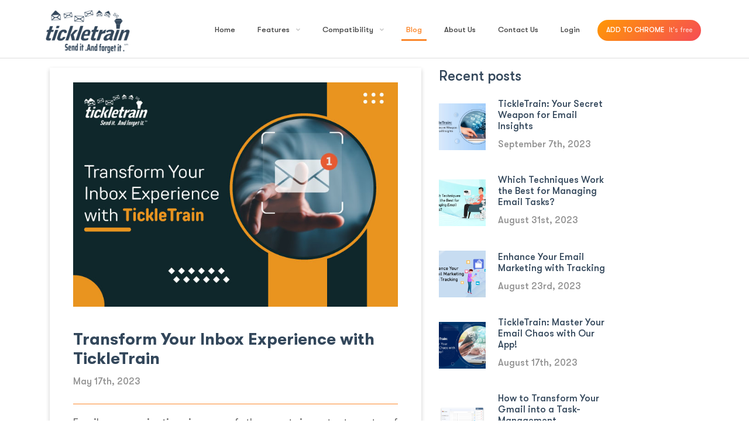

--- FILE ---
content_type: text/html; charset=UTF-8
request_url: https://tickletrain.com/blog/transform-your-inbox-experience-with-tickletrain
body_size: 10062
content:
<!DOCTYPE html>
<html lang="en">
<head>
<meta charset="utf-8">
<meta http-equiv="X-UA-Compatible" content="IE=edge">
<meta name="viewport" content="width=device-width, initial-scale=1, shrink-to-fit=no">
<!-- icon -->
<link rel="icon" type="image/vnd.microsoft.icon" href="https://tickletrain.com/favicon.ico" alt="TickleTrain - Favicon">
<meta name="robots" content="index, follow, max-snippet:-1, max-image-preview:large, max-video-preview:-1">
<meta name="keywords" content="TrickleTrain, drip marketing, email marketing, follow-up email, leads, online advertisement,to-do lists, delegate tasks">
<meta name="description" content="TickleTrain is an email management tool that transforms your inbox experience with automated follow-up reminders">

<meta property="og:locale" content="en_US">
<meta property="og:type" content="website">
<meta property="og:title" content="Transform Your Inbox Experience with TickleTrain">
<meta property="og:description" content="TickleTrain is an email management tool that transforms your inbox experience with automated follow-up reminders">
<meta property="og:url" content="https://tickletrain.com/">
<meta property="og:site_name" content="TickleTrain">
<meta property="og:image" content="" >


<meta name="google-site-verification" content="a6vEovkoUWf_8zB-_mtMix7BwsRb5GEnuQg70nc357k" />

<!-- CSRF Token -->
<meta name="csrf-token" content="CnNAJMA7ZS8ddBQdshSBzhx9sqkMtICrsnysqx1O">
<title>Transform Your Inbox Experience with TickleTrain</title>
<link rel="canonical" href="https://tickletrain.com/blog/transform-your-inbox-experience-with-tickletrain" />
<!-- fonts CSS -->
<!-- Bootstrap CSS -->
<link rel="stylesheet" type="text/css" href="https://tickletrain.com/public/vendor/bootstrap/bootstrap.min.css">
<!-- FontAwesome CSS -->
<link rel="stylesheet" href="https://use.fontawesome.com/releases/v5.7.2/css/all.css">
<!-- Mega Menu CSS -->
<link id="effect" rel="stylesheet" type="text/css" media="all" href="https://tickletrain.com/public/webslidemenu/dropdown-effects/fade-down.css" />
<link rel="stylesheet" type="text/css" media="all" href="https://tickletrain.com/public/webslidemenu/webslidemenu.min.css" />
<!-- animation css -->

<!-- Styles -->
<link rel="stylesheet" type="text/css" media="all" href="https://tickletrain.com/public/css/style.css" />

<link rel="stylesheet" type="text/css" media="all" href="https://tickletrain.com/public/css/jquery-confirm.min.css" />
<link rel="stylesheet" type="text/css" media="all" href="https://tickletrain.com/public/css/blogs.css" />
<style type="text/css">
body {
    background-color: #ffffff;
    background-image: none;
}

.wsmainfull {
    border-bottom: 1px solid #ddd;
}

.card-header {
    text-decoration: none !important;
}

.small,small {
    font-size: 70% !important;
}

.card-header small {
    text-transform: none;
}

.fa-2x {
    font-size: 1.5em;
}

div#content  {
    background-color: #fff!important;
    padding: 10px 40px;
    box-shadow: 0 3px 7px rgb(0 0 0 / 20%);
}


#content img {
    max-width: 100%;
    width: auto;
    height: auto;
    margin: 0 0 20px 0px;
}

#content h2 {
    margin-top: 0;
    font-size: 28px;
    font-weight: 600;
    display: inline-block;
    width: 100%;
    margin-top: 20px;
}

.page-header {
    border-bottom: 1px solid #fb872b;
    display: inline-block;
    width: 100%;
    padding-bottom: 10px;
    margin: 15px 0;
}

#page-title {
    margin: 0px;
    font-size: xx-large;
}

.page-header #time-wraper {
    font-size: 13px !important;
    font-weight: 500;
}

#content .page-body p {
    font-size: 18px;
    line-height: 32px;
    padding: 0 0 15px;
    border-radius: 3px;
    /*border-bottom: 1px solid #ddd;*/
    margin: 0 0 10px 0;
    color: #6c6c6c;
}

#content .page-body ul li {
    font-size: 18px;
    color: #6c6c6c;
    line-height: 32px;
}
.widget-title{
    padding: 10px;
    text-align: center;
    font-weight: bold;
    border-bottom: 1px solid #fb872b;
}
div#resent-posts ul{
    display: inline;
    margin: 0;
    padding: 0;
}
div#resent-posts ul li {
    list-style: none;
}

div#resent-posts ul li a {
    color: #fb872b;
    font-size: 16px;
    text-decoration: none;
    display: inline-block;
    width: 100%;
    padding: 10px 5px;
    border-radius: 5px;
}
div#resent-posts ul li a:hover{
    background-color: #fb872b;
    color: #fff;
}

#content .page-body p:last-child {
    border-bottom: none;
}

#content .page-body figure {
    max-width: 100%;
}


</style>

</head>
<body>

<section>
            <header>

            <!-- Mobile Header -->
            <div class="wsmobileheader clearfix ">
                <a id="wsnavtoggle" class="wsanimated-arrow"><span></span></a>
                <img src="https://tickletrain.com/public/images/logo.png" height="45"   width="90"   class="img-fluid mobile-logo mt-1" alt="TickleTrain - Email Management and Tracking Tool">
                <span class="callusbtn" data-toggle="modal" data-target="#loginModal" ><i class="fas fa-sign-in-alt"></i></span>
            </div>
            <!-- Mobile Header -->

            <div class="wsmainfull clearfix  main-nav">

                <div class="wsmainwp clearfix d-flex pt-3">

                    <div class="desktoplogo">
                        <a href="https://tickletrain.com">
                            <img src="https://tickletrain.com/public/images/logo.png" height="80"   width="160" class="img-fluid" alt="TickleTrain - Email Management and Tracking Tool">
                        </a>
                    </div>

                    <!--Main Menu HTML Code-->
                    <nav class="wsmenu clearfix ml-auto">
                        <ul class="wsmenu-list">
                            
                            <li aria-haspopup="true"><a href="https://tickletrain.com" class="">Home</a></li>

                            <li aria-haspopup="true"><a href="#" class="">Features <i class="fas fa-angle-down"></i></a>
                                <ul class="sub-menu">
                                    <li aria-haspopup="true"><a href="https://tickletrain.com/features/turn-emails-into-tasks">Turn Emails into Tasks</a></li>
                                    <li aria-haspopup="true"><a href="https://tickletrain.com/features/delegate-and-collaborate">Delegate and Collaborate</a></li>
                                    <li aria-haspopup="true"><a href="https://tickletrain.com/features/auto-follow-up">Auto Follow Up</a></li>
                                    <li aria-haspopup="true"><a href="https://tickletrain.com/features/email-scheduling">Email Scheduling</a></li>
                                </ul>
                            </li>


                            <li aria-haspopup="true"><a href="#" class="" >Compatibility <i class="fas fa-angle-down"></i></a>
                                <ul class="sub-menu">
                                    <li aria-haspopup="true"><a href="https://tickletrain.com/compatibility/gmail">Gmail </a></li>
                                    <li aria-haspopup="true"><a href="https://tickletrain.com/compatibility/outlook/">Outlook</a></li>
                                    <li aria-haspopup="true"><a href="https://tickletrain.com/compatibility/yahoo-mail">Yahoo Mail</a></li>
                                    <li aria-haspopup="true"><a href="https://tickletrain.com/compatibility/android">Android</a></li>
                                    <li aria-haspopup="true"><a href="https://tickletrain.com/compatibility/apple-mail">Apple Mail</a></li>
                                    <li aria-haspopup="true"><a href="https://tickletrain.com/compatibility/thunderbird">Thunderbird</a></li>
                                </ul>
                            </li>

                            <li><a href="https://tickletrain.com/blog" class="active">Blog</a></li>

                            <li aria-haspopup="true"><a href="https://tickletrain.com/about-us">About Us</a></li>

                            <li aria-haspopup="true"><a href="https://tickletrain.com/contact-us">Contact Us </a></li>

                            <li aria-haspopup="true">
                                <a  data-toggle="modal" data-target="#loginModal" >Login</a>
                            </li>

                            <li aria-haspopup="true">
                                <a href="https://chrome.google.com/webstore/detail/tickletrain-for-gmail/cndklbdnkbkdcaelkbgcpglkeechbmli?hl=en" target="_blank" class="rounded-pill-extension text-white" ><div class="cta-double"><span class="nav-addtochrome-text">ADD TO CHROME</span><span class="free-subtext"> It's free</span></div></a>
                            </li>

                        </ul>

                    </nav>

                    <!--Menu HTML Code-->

                </div>

            </div>

        </header>    
    <section id="main-body">
        
    
    <div class="container">
        
        <div class="row pt-3 pb-3 d-flex">
            
            <!-- Post Content --> 
            <div class="col-lg-7 box">

                <div id="content" >
                    <div class="page-header">
                                                    <img src="https://tickletrain.com/public/posts/transform-your-inbox-experience-with-tickletrain.jpg" alt="Transform Your Inbox Experience with TickleTrain"  class="align-self-center img-fluid mail-service">
                                                <h2 id="page-title"> Transform Your Inbox Experience with TickleTrain </h2>
                        <p class="blog-date">May 17th, 2023</p>
                        <time><small id="time-wraper"> </small></time>
                    </div>

                    <div class="page-body">
                        <p style="text-align:justify">Email communication is one of the most important parts of business communication in the fast-paced world of today. The enormous volume of emails we receive each day, however, can result in missed deadlines and crucial communications getting lost.&nbsp;</p>

<p style="text-align:justify">To change the way we engage with our inbox, email management tools like TickleTrain step in.</p>

<h2 style="text-align:justify">TickleTrain: An Email Management Tool for Productivity</h2>

<p><img alt="Email management tool" src="https://tickletrain.com/public/uploads/ttadmin/images/Transform-your-inbox-1.jpg" style="height:488px; width:706px" /></p>

<p style="text-align:justify">TickleTrain is an <a href="https://tickletrain.com/" target="_blank"><strong>Email Management Tool</strong></a> that enables you to manage your inbox by sending you automated follow-up messages and reminders. The app is made to make managing your emails easier and boost productivity. You can even use TickleTrain to schedule follow-up emails and set reminders for emails that need to be followed up on later.</p>

<h2 style="text-align:justify">Key Features of TickleTrain for Effective Email Management</h2>

<p><img alt="email management app" src="https://tickletrain.com/public/uploads/ttadmin/images/Transform-your-inbox-2.jpg" style="height:488px; width:706px" /></p>

<p style="text-align:justify">Email tracking software is one of TickleTrain&#39;s primary features. With this tool, you can keep track of your emails and get alerts when a recipient opens them. For sales and marketing teams who need to monitor the success of their email campaigns and evaluate client involvement, this can be immensely helpful.</p>

<p style="text-align:justify">Based on their email opening and response tendencies, TickleTrain is the <strong>Best Email Tracking Software</strong> that also enables you to choose the ideal moment to follow up with your recipient. This improves your chances of receiving a response and makes sure you don&#39;t miss any important communications.</p>

<p style="text-align:justify">The option to generate email templates is yet another helpful feature of TickleTrain. By using these templates, you may save time and effort and react to emails right away rather than having to start from scratch each time.&nbsp;</p>

<p style="text-align:justify">The program also enables you to design unique email templates and save them for later usage, so you can always respond to emails formally and consistently.</p>

<p style="text-align:justify">You can sync your email exchanges with your customer data and sales pipelines using TickleTrain&#39;s email management tools as well as integrations with well-known CRM platforms like Salesforce.&nbsp;</p>

<p style="text-align:justify">You will be amazed to know that your sales process can be streamlined by this integration, which can also give you useful information about the involvement and behavior of your customers.</p>

<p style="text-align:justify">Anyone wishing to enhance their email management strategy and boost productivity should check out TickleTrain. You can keep track of your inbox and make sure that crucial emails don&#39;t get lost using its email tracking software and automated reminders. Additionally, its interaction with CRM systems can speed up your sales process and give you useful insights into customer behavior.</p>

<h3 style="text-align:justify">Final Words&nbsp;</h3>

<p style="text-align:justify">Lastly, you need to understand that TickleTrain is a valuable <strong>Email Management App</strong> that can transform how you interact with your inbox. With its innovative email tracking software, automated reminders, and CRM connectors, TickleTrain can streamline your sales process and increase productivity.</p>

<p style="text-align:justify">By using TickleTrain, you can easily track your emails and receive notifications when your recipients have opened them. You can also set up automated follow-up reminders to ensure that you never miss an important message. Additionally, TickleTrain integrates with popular CRM tools, allowing you to keep all of your customer data in one centralized location.</p>

<p style="text-align:justify">Make sure you give it a try. TickleTrain is a powerful email management solution that can help you save time, boost productivity, and stay organized. Whether you&#39;re a sales professional or a business owner, TickleTrain can be a valuable asset in your email communication strategy. If you&#39;re looking for an effective email management tool to enhance your workflow and manage your inbox more efficiently, TickleTrain is unquestionably a viable option to consider.</p>                    </div>
                </div>

            </div>
            <div class="col-lg-4">
                <div class="blog_right">
                <h4>Recent posts</h4>

                                        <a href="https://tickletrain.com/blog/tickletrain-your-secret-weapon-for-email-insights">
                        <div class="media blog_media">
                        <div class="blog_left">
                            <img src="https://tickletrain.com/public/posts/tickletrain-your-secret-weapon-for-email-insights.jpg" alt="TickleTrain: Your Secret Weapon for Email Insights"  onerror="this.onerror=null;this.src='https://tickletrain.com/public/images/email-hosting.png';" class="img-fluid">
                        </div>
                        <div class="media_body">
                            <h3>TickleTrain: Your Secret Weapon for Email Insights</h3>
                            <h5 class="blog_date">September 7th, 2023</h5>
                        </div>
                        </div>
                    </a>
                                        <a href="https://tickletrain.com/blog/which-techniques-work-the-best-for-managing-email-tasks">
                        <div class="media blog_media">
                        <div class="blog_left">
                            <img src="https://tickletrain.com/public/posts/which-techniques-work-the-best-for-managing-email-tasks.jpg" alt="Which Techniques Work the Best for Managing Email Tasks?"  onerror="this.onerror=null;this.src='https://tickletrain.com/public/images/email-hosting.png';" class="img-fluid">
                        </div>
                        <div class="media_body">
                            <h3>Which Techniques Work the Best for Managing Email Tasks?</h3>
                            <h5 class="blog_date">August 31st, 2023</h5>
                        </div>
                        </div>
                    </a>
                                        <a href="https://tickletrain.com/blog/enhance-your-email-marketing-with-tracking">
                        <div class="media blog_media">
                        <div class="blog_left">
                            <img src="https://tickletrain.com/public/posts/enhance-your-email-marketing-with-tracking.png" alt="Enhance Your Email Marketing with Tracking"  onerror="this.onerror=null;this.src='https://tickletrain.com/public/images/email-hosting.png';" class="img-fluid">
                        </div>
                        <div class="media_body">
                            <h3>Enhance Your Email Marketing with Tracking</h3>
                            <h5 class="blog_date">August 23rd, 2023</h5>
                        </div>
                        </div>
                    </a>
                                        <a href="https://tickletrain.com/blog/tickletrain-master-your-email-chaos-with-our-app">
                        <div class="media blog_media">
                        <div class="blog_left">
                            <img src="https://tickletrain.com/public/posts/tickletrain-master-your-email-chaos-with-our-app.jpg" alt="TickleTrain: Master Your Email Chaos with Our App!"  onerror="this.onerror=null;this.src='https://tickletrain.com/public/images/email-hosting.png';" class="img-fluid">
                        </div>
                        <div class="media_body">
                            <h3>TickleTrain: Master Your Email Chaos with Our App!</h3>
                            <h5 class="blog_date">August 17th, 2023</h5>
                        </div>
                        </div>
                    </a>
                                        <a href="https://tickletrain.com/blog/how-to-transform-your-gmail-into-a-task-management-powerhouse">
                        <div class="media blog_media">
                        <div class="blog_left">
                            <img src="https://tickletrain.com/public/posts/how-to-transform-your-gmail-into-a-task-management-powerhouse.jpg" alt="How to Transform Your Gmail into a Task-Management Powerhouse?"  onerror="this.onerror=null;this.src='https://tickletrain.com/public/images/email-hosting.png';" class="img-fluid">
                        </div>
                        <div class="media_body">
                            <h3>How to Transform Your Gmail into a Task-Management Powerhouse?</h3>
                            <h5 class="blog_date">August 8th, 2023</h5>
                        </div>
                        </div>
                    </a>
                                        <a href="https://tickletrain.com/blog/maximizing-email-productivity-with-tracking">
                        <div class="media blog_media">
                        <div class="blog_left">
                            <img src="https://tickletrain.com/public/posts/maximizing-email-productivity-with-tracking.jpg" alt="Maximizing Email Productivity with Tracking"  onerror="this.onerror=null;this.src='https://tickletrain.com/public/images/email-hosting.png';" class="img-fluid">
                        </div>
                        <div class="media_body">
                            <h3>Maximizing Email Productivity with Tracking</h3>
                            <h5 class="blog_date">August 3rd, 2023</h5>
                        </div>
                        </div>
                    </a>
                                    
                </div>
                <div class="tag-cloud">
                <h4>Tag Cloud</h4>
                <div class="tag-box">
                    <a href="#" class="tag-link">tips and tricks</a>
                    <a href="#" class="tag-link">latest news</a>
                    <a href="#" class="tag-link">integration</a>
                    <a href="#" class="tag-link">technology</a>
                    <a href="#" class="tag-link">automation</a>
                    <a href="#" class="tag-link">TickleTrain</a>
                </div>
                </div>
                <div class="social">
                <h4>Social</h4>
                <div class="social-box">
                    <a target="_blank" href="https://www.facebook.com/pages/TickleTrain/189567617784574" class="social-icon" title="Facebook"><i class="fab fa-facebook-f"></i></a>
                    <a target="_blank" href="https://www.youtube.com/tickletrain" class="social-icon" title="youtube"><i class="fab fa-youtube"></i></a>
                    <a target="_blank" href="https://twitter.com/tickletrain" class="social-icon" title="twitter"><i class="fab fa-twitter"></i></a>
                    <a target="_blank" href="https://www.linkedin.com/in/michael-dickman-997a37a9" class="social-icon" title="linkedin"><i class="fab fa-linkedin"></i></a>
                </div>


                
                </div>
            </div>

            <!-- Post Content End -->
            <!-- div class="col-md-3 box" style="box-shadow: 0 3px 7px rgb(0 0 0 / 20%);max-height: 650px;">
                <h5 class="widget-title">Recent Posts</h5>
                <div id="resent-posts">
                     <ul>
                    </ul>
                </div>
            </div --> 



        </div>
    </div>
    </section>

    <!-- login Form -->
            <!-- Modal Start -->
    <div class="modal fade" id="loginModal" tabindex="-1" role="dialog" aria-labelledby="exampleModalLabel"
        aria-hidden="true">
        <div class="modal-dialog modal-dialog-centered" role="document">
            <div class="modal-content">
                <div class="modal-header box-shadow-bottom">
                    <h4>Login</h4>

                    <div type="button" class="bg-orange close p-1 text-center rounded-circle text-white visible"
                        data-dismiss="modal" aria-label="Close">
                        <b aria-hidden="true">&times;</b>
                    </div>
                </div>
                <div class="modal-body">
                    <div class="d-flex flex-column text-center">
                        <form class="p-3">
                            <div class="form-group mt-1">
                                <input type="text" class="form-control p-2" id="login-username" name="username"
                                    placeholder="Username or email" required>
                            </div>
                            <div class="form-group pb-3">
                                <input type="password" class="form-control p-2" id="login-password" name="password"
                                    placeholder="Your password..." required>
                            </div>
                            <button type="button"
                                class="btn badge-warning text-white bg-orange btn-block p-2" id="do-login">Login</button>

                                <div class="alert alert-danger mt-3" id="login-error-msg" role="alert" style="display: none;">
                                  
                                </div>
                        </form>

                    </div>
                </div>
                <div class="modal-footer d-flex justify-content-center">
                    <div class="signup-section"><a class="text-info pointer forget-lnk"> Forgot Password? </a> or  Not a member yet? <a href="#" class="text-info send-link"> Sign Up</a> for free.</div>
                </div>
            </div>
        </div>
    </div>
<!-- Modal End -->        <!-- End -->

            <footer class="mainfooter border-top" role="contentinfo">
    <div class="footer-middle">

        <div class="container">
            <div class="row">
                <div class="col-md-3 col-sm-4">
                    <!--Column1-->
                    <div class="footer-pad">
                        <h4 >TickleTrain</h4>
                        <ul class="list-unstyled">
                            <li><a href="https://tickletrain.com/about-us">About Us</a></li>
                            <li><a href="https://tickletrain.com/contact-us">Contact Us</a></li>
                            <li><a href="https://tickletrain.com/terms-of-use">Terms Of Use</a></li>
                            <li><a href="https://tickletrain.com/privacy-policy">Privacy Policy</a></li>
                            <!-- <li><a href="#">Articles</a></li> -->
                        </ul>
                    </div>
                </div>

               <!-- div class="col-md-3 col-sm-4">
                    <div class="footer-pad">
                        <h4>Training </h4>
                        <ul class="list-unstyled">
                            <li><a href="#">Training & Tutorials</a></li>
                            <li><a href="#">Knowledgebase</a></li>
                            <li><a href="#">Help Videos</a></li>
                            <li><a href="#">FAQs</a></li>
                        </ul>
                    </div>
                </div> --> 

                <div class="col-md-3 col-sm-4">
                    <div class="footer-pad">
                        <h4>Features </h4>
                        <ul class="list-unstyled">
                            <li><a href="/features/turn-emails-into-tasks">Turn Emails into Tasks</a></li>
                            <li><a href="/features/delegate-and-collaborate">Delegate and Collaborate</a></li>
                            <li><a href="/features/auto-follow-up">Auto Follow Up</a></li>
                            <li><a href="/features/email-scheduling">Email Scheduling</a></li>
                        </ul>
                    </div>
                </div> 

                <div class="col-md-3 col-sm-4">
                    <div class="footer-pad">
                        <h4>Compatibility </h4>
                        <ul class="list-unstyled">
                            <li><a href="/compatibility/gmail">Gmail </a></li>
                            <li><a href="/compatibility/outlook">Outlook</a></li>
                            <li><a href="/compatibility/yahoo-mail">Yahoo Mail</a></li>
                            <li><a href="/compatibility/android">Android</a></li>
                            <li><a href="/compatibility/apple-mail">Apple Mail</a></li>
                            <li><a href="/compatibility/thunderbird">Thunderbird</a></li>
                        </ul>
                    </div>
                </div> 


                <div class="col-md-3 col-sm-4">
                    
                    <div class="footer-pad">
                        <!-- <h4>Connect with us</h4>
                        <ul class="list-unstyled">
                            <li>
                                <a href="mailto:sales@tickletrain.com">
                                    <i class="fas fa-envelope"></i> sales@tickletrain.com
                                </a>
                            </li>
                        </ul>
                        <hr /> -->
                        <h4>Follow Us</h4>
                        <ul class="social-network social-circle">
                            <li><a target="_blank" href="https://www.facebook.com/pages/TickleTrain/189567617784574" class="icoFacebook" title="Facebook"><i class="fab fa-facebook-f"></i></a>
                            </li>
                            <li><a target="_blank" href="https://www.youtube.com/tickletrain" class="icoLinkedin" title="youtube"><i class="fab fa-youtube"></i></a>
                            </li>
                            <li><a target="_blank" href="https://twitter.com/tickletrain" class="icoLinkedin" title="twitter"><i class="fab fa-twitter"></i></a>
                            <li><a target="_blank" href="https://www.linkedin.com/in/michael-dickman-997a37a9" class="icoLinkedin" title="linkedin"><i class="fab fa-linkedin"></i></a>
                            </li>
                        </ul>
                    </div>

                </div>

                <div class="col-md-3 mb-2">
                    

                </div>

            </div>

            <div class="row">
                <div class="col-md-12 copy">
                    <div class="text-center">
                        <p>© Copyright 2014-2026 <a href="/">TickleTrain</a>. All Rights Reserved.</p>
                        <p>35 Walden Drive, Ste 101, Arden, NC 28704.</p>
                    </div>
                </div>
            </div>
        </div>
    </div>
</footer>    

</section>

<div id="overlay" class="d-block">
    <div class="d-flex h-100">
        <div class="mb-auto mt-auto text-center w-100">
            <img data-src="https://tickletrain.com/public/images/loading.gif" class="lozad" title="TickleTrain - Email Tracking Software">
        </div>
    </div>
</div>


</body>

<!-- Optional JavaScript -->
<!-- jQuery first, then Popper.js, then Bootstrap JS -->
<script type="text/javascript" src="https://tickletrain.com/public/vendor/jquery/jquery-3.2.1.min.js"></script>
<script src="https://tickletrain.com/public/js/popper.min.js"></script>
<script type="text/javascript" src="https://tickletrain.com/public/vendor/bootstrap/bootstrap.min.js">
</script>
<script type="text/javascript" src="https://tickletrain.com/public/webslidemenu/webslidemenu.js"></script>
<script type="text/javascript" src="https://tickletrain.com/public/js/script.js"></script>
<script type="text/javascript" src="https://cdn.jsdelivr.net/npm/lozad/dist/lozad.min.js"></script>
<script type="text/javascript" src="https://tickletrain.com/public/js/guest.js"></script>
<script type="text/javascript">

    const observer = lozad(); // lazy loads elements with default selector as '.lozad'
    observer.observe();
    
    $(document).ready(function(){
        $('#overlay').fadeOut('slow').delay(800).removeClass('d-block');
    });

    function openWindow(url,height = 400,width = 600) {
        window.open(url,"_blank", "toolbar=yes,scrollbars=yes,resizable=yes,menubar=0,location=no,top=500,left=500,width="+width+",height="+height);
    }

</script>

<script type="text/javascript" src="https://tickletrain.com/public/js/jquery-confirm.min.js"></script>
<script type="text/javascript">
    var countDownDate = 30;
 	$(document).ready(function(){
		$('.send-link').on('click', function(){
	        countDownDate = 30;
	        $('#loginModal').modal('hide');
	        $.confirm({
	            title: '',
	            content: '<div><div class="form-group m-0"><input autofocus="" type="email"  id="input-name" placeholder="Please Enter Email Address" class="form-control" require></div><small> Please enter the email adddress you would like to use with TickleTrain.</small></div>',
	            buttons: {
	                Close: function(){
	                    // do nothing.
	                },
	                Send: {
	                    text: 'Sign-Up',
	                    btnClass: 'btn-orange',
	                    action: function(){
	                        var input = this.$content.find('input#input-name');
	                        var errorText = this.$content.find('.text-danger');
	                        if(!input.val().trim()){
	                            $.alert({
	                                title: '',
	                                content: "Please don't keep the email field empty.",
	                                type: 'red'
	                            });
	                            return false;
	                        }else if(!validateEmail(input.val().trim())){
	                            $.alert({
	                                title: '',
	                                content: "Please enter a valid email address.",
	                                type: 'red'
	                            });
	                            return false;
	                        }else{

	                            $('#overlay').addClass('d-block');

	                            $.ajax({
	                                url: 'https://tickletrain.com/send-link',
	                                data: {
	                                    'email' : input.val().trim(),
	                                    '_token' : $('meta[name="csrf-token"]').attr('content')
	                                },
	                                type: "POST",
	                                dataType: "json",
	                                success: function (response) {

	                                    $('#overlay').removeClass('d-block');

	                                    if(response.status == 0){
	                                       woops = $.alert({
	                                            title : 'Whoops!',
	                                            content: response.error,
	                                            type: 'red'
	                                        });
	                                        return false;
	                                    }else if(response.status == 500){
	                                       woops = $.alert({
	                                            title : 'Whoops!',
	                                            content: 'token expired please reload the page.',
	                                            type: 'red'
	                                        });
	                                        return false;
	                                    }else{
	                                        woops =  $.alert({
	                                            title : 'Success',
	                                            content: response.message,
	                                            type: 'green'
	                                        });
	                                        startCountDown();
	                                    }
	                                }
	                            });
	                        }
	                    }
	                }
	            }
	        });
	    });

    	$(document).on('click','#resend-link',function(){
            if($(this).hasClass('disable')){
                return false;
            }

            if(woops != null){
                woops.close();
            }
            countDownDate = 30;
            
            $('#overlay').addClass('d-block');

            var  email = $(this).data().email;
            if(email != ''){
                $.ajax({
                    url: 'https://tickletrain.com/send-link',
                    data: {
                        'email' : email,
                        '_token' : $('meta[name="csrf-token"]').attr('content')
                    },
                    type: "POST",
                    dataType: "json",
                    success: function (response) {

                        $('#overlay').removeClass('d-block');

                        if(response.status != 1){
                           woops = $.alert({
                                title : 'Whoops!',
                                content: response.error,
                                type: 'red'
                            });
                            return false;
                        }else{

                            $.alert({
                                title : 'Success',
                                content: response.message,
                                type: 'green'
                            });
                            startCountDown();

                        }
                    }
                });
            }
        });

    });

    // Update the count down every 1 second
    function startCountDown() {

        var x = setInterval(function() {
            var now = 1;
            countDownDate = countDownDate - now;
            document.getElementById("countDown").innerHTML = countDownDate;
              if (countDownDate <= 0) {
                clearInterval(x);
                $('#resend-link').removeClass('disable');
              }
        }, 1000);
    }


    function validateEmail($email) {
      var emailReg = /^([\w-\.]+@([\w-]+\.)+[\w-]{2,8})?$/;
      return emailReg.test( $email );
    }
</script><script type="text/javascript">
$(document).ready(function(){
    
    // $('#overlay').addClass('d-block');

    // var slug = "transform-your-inbox-experience-with-tickletrain";

    // $.get("https://blog.tickletrain.com/webservices.php?method=getPostDetails&slug="+slug, function(data, status){
    //     var List = JSON.parse(data);

    //     if(List.status){
    //         $('.page-body').html(List.detail.post_content);
    //         $('#page-title').html(List.detail.post_title);
    //             //         $('#time-wraper').html(List.detail.post_date);
    //             //     }else{
    //         $('#content').html("<h3>No content Found for this post</h3>");
    //     }

    //     $('#overlay').removeClass('d-block');

    // });


    /*$.get("https://blog.tickletrain.com/wp-json/wp/v2/posts?per_page=1&slug="+slug, function(data, status){
        //var List = JSON.parse(data);
        List = data[0];
        console.log(List);

        if(status){
            $('.page-body').html(List.content.rendered);
            $('#page-title').html(List.title.rendered);
            var date  =  new Date(List.date);
            console.log(date);

            $('#time-wraper').html();
        }else{
            $('#content').html("<h3>No content Found for this post</h3>");
        }

        $('#overlay').removeClass('d-block');

    });*/

    /*$.get("https://blog.tickletrain.com/wp-json/wp/v2/posts?per_page=10&_fields[]=title&_fields[]=slug", function(data, status){
        //var List = JSON.parse(data);

        if(data){
                var list_html = "";
                var title =  "";
                var slug =  "";
                $.each(data, function(inx,val){
                    var title =  val.title.rendered;
                    var slug =  val.slug;
                    list_html+='<li><a href="https://tickletrain.com/post/'+(slug)+'">'+(title)+'</a></li>';
                });

               $('#resent-posts ul').html(list_html);
        }

    });*/


    
    
});
</script>

</html>


--- FILE ---
content_type: text/css
request_url: https://tickletrain.com/public/css/style.css
body_size: 3841
content:
@import url(common.css);.contactBanner,.tickle_overflow{overflow:hidden}.contact-content .aboutus.about-page .aboutus-text a:hover,.contact-content .sub-title{text-decoration:underline;color:var(--theme-color)}footer a,footer h4,footer p{color:#bdc2ce!important}:root{--theme-color:#fb872b;--heading-color:#233466}body{background-color:#f7f7f7;background-image:linear-gradient(45deg,#efefef 0,#fff 100%)}.top-header-container{height:70px;position:relative}.top-header{background:linear-gradient(to right,#bae8f7 23%,#fff 101%);z-index:91}.main-banner{background:url("../images/banner.png") 0 0/cover no-repeat;min-height:540px}.ws-menu-active .main-banner{background:#c0e4df}.ws-menu-active .main-banner .homepage-text h1{font-size:2rem}.font-weight-800{font-weight:800}.aboutus-title,.card-title,.font-weight-600{font-weight:600}.f-w-500,.font-weight-500{font-weight:500}.font-size-36{font-size:36px}.btn,footer a{font-size:14px}.text-orange{color:#fb872b!important}.btn{border-radius:0}.btn.btn-default{background:linear-gradient(135deg,#ff9805,#f64c55);color:#fff;border:1px solid #fb872b}.bg-white{background:#fff}.btn-outline-orange{border-color:#fb872b;background:0 0;color:#fb872b}.btn-outline-orange:hover{color:#fb872b}.bg-light-grey{background:#eee!important}.bg-light-orange{background:#fac69c!important}.price-section{background:url("../images/section.jpg") no-repeat}.hd{font-size:25px;font-weight:550;margin-bottom:20px}.card{transition:box-shadow .8s}.card.hover,.card:hover{box-shadow:0 20px 40px rgba(0,0,0,.2)}.img{margin-bottom:35px;-webkit-filter:drop-shadow(5px 5px 5px #222);filter:drop-shadow(5px 5px 5px #222)}button.focus,button:focus{outline:0;box-shadow:none!important}.ft{margin-top:25px}.chk{margin-bottom:5px}.rck{margin-top:20px;padding-bottom:15px}.border-top{border-top:1px solid #cbd6e2}.border-bottom{border-bottom:1px solid #cbd6e2}.min-height-200{min-height:200px}.carousel-indicators li{opacity:.4;cursor:pointer}.carousel-indicators .active{opacity:1}.profile-pic{width:50px;height:50px}.card-deck .card{min-height:450px}.accordion .card-header{color:#333;background-color:#fff;border-color:#e4e5e7;padding:0;-webkit-user-select:none;-moz-user-select:none;-ms-user-select:none;user-select:none}.accordion .card-header a{display:block;padding:10px 15px}.accordion .card-header a:after{content:"";position:relative;top:1px;display:inline-block;font-family:"Glyphicons Halflings";font-style:normal;font-weight:400;line-height:1;-webkit-font-smoothing:antialiased;-moz-osx-font-smoothing:grayscale;float:right;transition:transform .25s linear;-webkit-transition:-webkit-transform .25s linear}.accordion .card-header a[aria-expanded=true]{background-color:#eee}.accordion .card-header a[aria-expanded=true]:after{content:"\2212";-webkit-transform:rotate(180deg);transform:rotate(180deg);font-weight:bolder}.accordion .card-header a[aria-expanded=false]:after{content:"\002b";-webkit-transform:rotate(90deg);transform:rotate(90deg);font-weight:bolder}.accordion .panel-title{cursor:pointer;position:relative}.accordion .panel-title span{position:absolute;font:bold 30px Sans-Serif;left:-20px;top:5px}.content-section>section{padding:50px 0!important}.testimonials{padding:100px 0!important}.content-section>section:not(:last-child){border-bottom:1px solid #cbd6e2!important}.list-unstyled li{font-size:1.2em;color:#33475b;margin-bottom:10px}.aboutus-section .form-control{background-color:#fff}.alert i{font-size:22px;top:3px;position:relative}#client-testimonial-carousel .carousel-indicators{bottom:-40px}.testimonials .container .col-lg-10.offset-lg-1{overflow:hidden;padding:63px 0 24px!important}.carousel-item blockquote.blockquote p{font-size:18px}.contactBanner{text-align:center;background-color:#f7f9fd;padding:100px 0 162px;position:relative}.contactBanner h1{font-size:71px;font-family:var(--heading-font);font-weight:600;text-transform:capitalize;color:#343434;margin:0 0 27px;position:relative}.contactBanner h1 span{font-size:71px;z-index:1;position:relative}.contactBanner h1 span:after{position:absolute;content:'';z-index:-1;left:0;top:90%;height:20px;width:100%;background:url('../images/page-title-bg-line.png') center/contain no-repeat}.contactBanner .breadcrumb{padding:0;margin:0;font-size:24px;background:0 0;text-transform:capitalize}.contactBanner .breadcrumb .breadcrumb-item{padding:0;display:-webkit-box;display:-ms-flexbox;display:flex;-webkit-box-align:center;-ms-flex-align:center;align-items:center;-webkit-box-pack:center;-ms-flex-pack:center;justify-content:center;font-size:23px}.contactBanner .breadcrumb .breadcrumb-item.active{color:var(--theme-color)}.contactBanner .aboutus-title::after{content:none}.contactBanner .breadcrumb .breadcrumb-item a{color:#000}.banner-shapes .circle{width:660px;height:660px;top:-300px;left:-200px;background:#e6f7ff;border-radius:50%;position:absolute}.banner-shapes .shape-one,.banner-shapes .shape-two{max-width:10%;position:absolute}.banner-shapes .shape-one{left:6%;top:35%;-webkit-animation:15s infinite down-up-two;animation:15s infinite down-up-two}.banner-shapes .shape-two{right:6%;top:56%;-webkit-animation:20s infinite upDownLeft;animation:20s infinite upDownLeft}.banner-shapes:after,.banner-shapes:before{position:absolute;border:2px solid;content:'';width:15px;height:15px;z-index:1;border-radius:50%}.aboutus-section .form-control:focus,.banner-shapes:after,.banner-shapes:before,.contact-content .aboutus-section .form-control:focus{border-color:var(--theme-color)}.banner-shapes:before{left:10%;top:56%;-webkit-animation:30s infinite shapeAnimationOne;animation:30s infinite shapeAnimationOne}.banner-shapes:after{right:10%;top:20%;-webkit-animation:30s infinite shapeAnimationTwo;animation:30s infinite shapeAnimationTwo}.contact-content{background-color:#fff;padding:79px 0}.contact-content .container{max-width:1320px}.contact-content .aboutus{padding-top:22px}.contact-content h2{line-height:1.22;font-size:45px;font-weight:700}.contact-content .sub-title{font-size:18px;font-weight:500}.contact-content .sub-title::before{content:url('../images/section-subtitle-line.png');margin:-15px 15px 0 -25px}.contact-content .aboutus-more{min-height:44px;line-height:44px;padding:0 10px;min-width:280px;background-color:#f9984b;color:#fff;border-color:#f9984b;text-transform:capitalize;cursor:pointer;text-align:center}.contact-content .aboutus-more:hover{background-color:var(--theme-color);border-color:var(--theme-color)}.contact-info{max-width:410px;margin:0 0 0 auto}.contact-info .contact-info-item{display:flex;padding:35px 40px;background:#f0f6ff;align-items:center;margin-bottom:30px}.contact-info-item .icon-info{width:60px;height:60px;display:inline-block;background-color:var(--theme-color);border-radius:50%;flex:0 0 60px;margin-right:17px;line-height:60px;text-align:center}.contact-info-item .icon-info i.fa{color:#fff;font-size:22px;vertical-align:middle}.contact-info-item .content .title{font-size:18px;font-weight:500;margin-bottom:3px;text-transform:capitalize;display:block}.contact-info-item .content span.text,.contact-info-item .content span.text a{color:#898989}.contact-info .follow-us{padding-top:22px;text-align:center;padding-bottom:0;border:1px solid rgba(0,102,255,.1)}.contact-info .follow-us h4{font-size:22px;margin-bottom:22px;padding-bottom:20px;border-bottom:1px solid rgba(0,102,255,.1)}.follow-us ul.social-network.social-circle{display:flex;justify-content:center;column-gap:11px}.follow-us ul.social-network.social-circle li a{width:45px;height:45px;line-height:45px;border-radius:50%;-webkit-box-shadow:10px 0 30px rgba(175,175,175,.3);box-shadow:0 0 23px rgba(175,175,175,.3)}.contact-content .captcha{margin-bottom:12px}@-webkit-keyframes down-up-two{0%,100%{-webkit-transform:rotateX(0) translate(0);transform:rotateX(0) translate(0)}50%{-webkit-transform:rotateX(0) translate(25px,-25px);transform:rotateX(0) translate(25px,-25px)}}@keyframes down-up-two{0%,100%{-webkit-transform:rotateX(0) translate(0);transform:rotateX(0) translate(0)}50%{-webkit-transform:rotateX(0) translate(25px,-25px);transform:rotateX(0) translate(25px,-25px)}}@-webkit-keyframes upDownLeft{0%,100%{-webkit-transform:translate(0,0);transform:translate(0,0)}25%,75%{-webkit-transform:translate(0,50px);transform:translate(0,50px)}50%{-webkit-transform:translate(-50px,50px);transform:translate(-50px,50px)}}@keyframes upDownLeft{0%,100%{-webkit-transform:translate(0,0);transform:translate(0,0)}25%,75%{-webkit-transform:translate(0,50px);transform:translate(0,50px)}50%{-webkit-transform:translate(-50px,50px);transform:translate(-50px,50px)}}@-webkit-keyframes shapeAnimationOne{0%{-webkit-transform:translate(0,0) rotate(0);transform:translate(0,0) rotate(0)}25%{-webkit-transform:translate(0,150px) rotate(90deg);transform:translate(0,150px) rotate(90deg)}50%{-webkit-transform:translate(150px,150px) rotate(180deg);transform:translate(150px,150px) rotate(180deg)}75%{-webkit-transform:translate(150px,0) rotate(270deg);transform:translate(150px,0) rotate(270deg)}100%{-webkit-transform:translate(0,0) rotate(360deg);transform:translate(0,0) rotate(360deg)}}@keyframes shapeAnimationOne{0%{-webkit-transform:translate(0,0) rotate(0);transform:translate(0,0) rotate(0)}25%{-webkit-transform:translate(0,150px) rotate(90deg);transform:translate(0,150px) rotate(90deg)}50%{-webkit-transform:translate(150px,150px) rotate(180deg);transform:translate(150px,150px) rotate(180deg)}75%{-webkit-transform:translate(150px,0) rotate(270deg);transform:translate(150px,0) rotate(270deg)}100%{-webkit-transform:translate(0,0) rotate(360deg);transform:translate(0,0) rotate(360deg)}}@-webkit-keyframes shapeAnimationTwo{0%{-webkit-transform:translate(0,0) rotate(0);transform:translate(0,0) rotate(0)}25%{-webkit-transform:translate(-150px,0) rotate(270deg);transform:translate(-150px,0) rotate(270deg)}50%{-webkit-transform:translate(-150px,150px) rotate(180deg);transform:translate(-150px,150px) rotate(180deg)}75%{-webkit-transform:translate(0,150px) rotate(90deg);transform:translate(0,150px) rotate(90deg)}100%{-webkit-transform:translate(0,0) rotate(360deg);transform:translate(0,0) rotate(360deg)}}@keyframes shapeAnimationTwo{0%{-webkit-transform:translate(0,0) rotate(0);transform:translate(0,0) rotate(0)}25%{-webkit-transform:translate(-150px,0) rotate(270deg);transform:translate(-150px,0) rotate(270deg)}50%{-webkit-transform:translate(-150px,150px) rotate(180deg);transform:translate(-150px,150px) rotate(180deg)}75%{-webkit-transform:translate(0,150px) rotate(90deg);transform:translate(0,150px) rotate(90deg)}100%{-webkit-transform:translate(0,0) rotate(360deg);transform:translate(0,0) rotate(360deg)}}.contact-content .aboutus.about-page .aboutus-text a{color:#f9984b}.feature .feature-box{margin-bottom:22px}.feature .feature-box:last-child{margin-bottom:0}footer{background:#272a30}footer a{transition-duration:.2s}footer a:hover{color:#fa944b;text-decoration:none}footer hr{border:1px solid #bdc2ce}.copy{font-size:12px;padding:10px;border-top:1px solid #fff}.footer-middle{padding-top:2em;color:#fff}ul.social-network{list-style:none;display:inline-block;width:100%;padding:0}footer ul.social-network li{display:inline-block;width:23%}.footer-pad ul li{display:block}.social-network a.icoFacebook:hover{background-color:#3b5998}.social-network a.icoLinkedin:hover{background-color:#007bb7}.social-network a.icoFacebook:hover i,.social-network a.icoLinkedin:hover i{color:#fff}.social-network a.socialIcon:hover,.socialHoverClass{color:#44bcdd}.social-circle li a{display:inline-block;position:relative;margin:0 auto;-moz-border-radius:50%;-webkit-border-radius:50%;border-radius:50%;text-align:center;width:30px;height:30px;font-size:15px}.social-circle li i{margin:0;line-height:30px;text-align:center}.social-circle li a:hover i,.triggeredHover{-moz-transform:rotate(360deg);-webkit-transform:rotate(360deg);-ms--transform:rotate(360deg);transform:rotate(360deg);-webkit-transition:.2s;-moz-transition:.2s;-o-transition:.2s;-ms-transition:.2s;transition:.2s}.social-circle i{color:#595959;-webkit-transition:.8s;-moz-transition:.8s;-o-transition:.8s;-ms-transition:.8s;transition:.8s}.social-network a{background-color:#f9f9f9}@media screen and (min-width:768px){.contact-content .aboutus.about-page{padding:0 80px 0 0}#sliderproduct .container .item img{height:auto}}@media screen and (min-width:768px) and (max-width:991px){#sliderproduct .container .item img{height:auto}.banner-shapes .circle{width:400px;height:400px}.contact-content .sub-title::before{margin-right:0}.contact-info{max-width:100%;margin:30px 0 0}.contact-content{padding:69px 20px 0}}@media screen and (max-width:767px){#client-testimonial-carousel .carousel-inner p{font-size:12px}#sliderproduct .container .item img{height:auto}.footer-middle{text-align:center}.animated,.fadeInUp,.wow{visibility:visible!important;animation-duration:1s!important;animation-name:none!important}.border-bottom .row{padding:0 15px}.comment_form ul#thumbnail-ul{display:inline-block;margin-top:0}.comment_form ul#thumbnail-ul li{margin-top:19px}.comment_section .comment_area{max-width:calc(100vw - 49px)}.rck{padding-bottom:0}.contactBanner h1{font-size:33px;margin:0}.contactBanner h1 span{font-size:33px}.banner-shapes .circle{width:410px;height:410px}.contact-content h2{font-size:31px}.contact-content{padding:53px 0 0}.contact-info{margin-top:25px}.contact-info .contact-info-item{padding:32px 24px;margin-bottom:25px}.contact-content .sub-title::before{margin-right:0}.faq_section h3{margin-bottom:18px!important}}

--- FILE ---
content_type: text/css
request_url: https://tickletrain.com/public/css/blogs.css
body_size: 3487
content:
/* start blog page css */

.blog_banner {
  background: #ecfaff;
  text-align: center;
  padding: 96px 0;
}

.product_banner.blog_banner h1 {
  font-size: 50px;
  line-height: 70px;
}

.product_banner.blog_banner h3 {
  font-family: var(--Lato-font);
  font-size: 19px;
  line-height: 32px;
  margin-top: 17px;
}

.product_banner.blog_banner .search_form .input-group {
  margin: 0 auto;
}

.blog_tag {
  background-color: #d9e8f2;
  text-align: center;
}

.blog_tag li {
  display: inline-block;
  margin: 0 70px 0 0;
}

.blog_tag li:last-child {
  margin: 0;
}

.blog_tag li a {
  font-size: 15px;
  font-weight: 500;
  color: var(--theme-color2);
  text-transform: uppercase;
  position: relative;
  padding: 25px 0;
  display: inline-block;
}

.blog_tag li a::after {
  content: "";
  background: var(--theme-color);
  position: absolute;
  bottom: 0;
  left: 0;
  width: 100%;
  height: 4px;
  opacity: 0;
  visibility: hidden;
}

.blog_outer .blog-box {
  position: relative;
  background: #fff;
  padding: 50px 46px 70px 46px;
  margin-bottom: 70px;
  box-shadow: 0px 0px 5px #ddd;
  transition: 0.4s;
}

.blog_tag li a.active::after {
  opacity: 1;
  visibility: visible;
}

.blog_outer .blog-box .blog-profile {
  display: flex;
  align-items: center;
}

.blog_outer .blog-box .continue-reading {
  position: absolute;
  left: 50%;
  bottom: 0;
  transform: translate(-50%, 50%);
}

.continue-reading .reading-btn {
  min-width: 180px;
  text-align: center;
  min-height: 46px;
  color: #fff;
  line-height: 46px;
  background: #f8633c;
  display: inline-block;
}

.reading-btn {
  min-width: 180px;
  text-align: center;
  min-height: 40px;
  color: #fff;
  line-height: 40px;
  background: #f8633c;
  display: inline-block;
}

.blog-profile h4.author-name {
  margin-bottom: 0;
  font-size: 18px;
  color: #919191;
}

.blog-box .blog-media .media {
  align-items: center;
}

.blog-box .blog-media .media img {
  max-width: 170px;
}

.blog-profile .profile-img {
  margin-right: 14px;
  background: #ddd;
  width: 40px;
  height: 40px;
  border-radius: 50%;
}

.blog-media .welcome-text {
  padding: 30px 0px 12px 0px;
  font-size: 20px;
  color: #919191;
  line-height: 28px;
}

/* .hash-tag .hashbtn {
  box-shadow: 0px 0px 5px #ddd;
  margin-right: 10px;
  min-width: 100px;
  min-height: 36px;
  color: #feae55;
  display: inline-block;
  line-height: 36px;
  text-align: center;
} */
.hash-tag .hashbtn {
  color: #feae55;
  text-align: center;
  display: inline-block;
  box-shadow: 0px 2px 6px rgb(7 10 25 / 10%);
  padding: 6px 8px 4px;
  line-height: 1.2;
  margin-right: 10px;
  background: #fff;
  transition: 0.4s;
}

.hash-tag .hashbtn:hover {
  color: var(--epcl-main-color);
  -webkit-transform: translateY(-2px);
  -ms-transform: translateY(-2px);
  transform: translateY(-2px);
}

.blog_outer {
  padding: 74px 0 84px 0;
}

.blog-media .media h5 {
  font-size: 27px;
}


.whmcs_tag {
  font-size: 13px;
  font-weight: 500;
  text-align: center;
  background: rgb(254 174 85);
  color: #fff;
  padding: 0px 15px;
  line-height: 32px;
  display: inline-block;
}

.blog_main {
  position: relative;
  border-radius: 8px;
  overflow: hidden;
  min-height: 460px;
}

.blog_main img {
  min-height: 460px;
  width: 100%;
}

.blog_main .blog_text {
  background: url(../images/blog_main_bg.png) no-repeat;
  position: absolute;
  bottom: 0;
  left: 0;
  padding: 33px 60px;
  width: 100%;
  background: rgb(253 136 23 / 80%);
}

.blog_text h2 {
  font-weight: 500;
  font-size: 32px;
  line-height: 40px;
  color: #fff;
}

.blog-banner {
  position: relative;
  background: url("../images/blog.jpg") no-repeat;
  background-size: cover;
  width: 100%;
  min-height: 380px;
}

.blog-banner::before {
  background: rgb(0 0 0 / 50%);
  position: absolute;
  width: 100%;
  height: 100%;
  content: "";
  top: 0;
  left: 0;
}

.blog-banner .banner-inner .hash-tag .hashbtn {
  box-shadow: 0px 0px 2px #ddd;
  min-width: 100px;
  min-height: 30px;
  line-height: 30px;
  background: transparent;
  color: #fff;
}

.blog-banner .banner-inner h1 {
  color: #fff;
  font-size: 52px;
  line-height: 44px;
}

.blog-banner .banner-inner p {
  color: #fff;
  font-size: 20px;
}

.blog-banner .banner-inner {
  position: absolute;
  left: 50%;
  top: 50%;
  text-align: center;
  transform: translate(-50%, -50%);
  width: 100%;
  padding: 0 10px;
}

.blog_media .blog_left {
  width: 80px;
  height: 80px;
  overflow: hidden;
}

.blog_right h4 {
  padding-bottom: 17px;
  font-weight: 500;
}

.blog_media .blog_left img {
  object-fit: cover;
  min-height: 100%;
}

.blog_right .blog_media {
  margin-bottom: 34px;
  align-items: center;
}

.tag-cloud {
  margin-top: 30px;
}

.tag-cloud .tag-link {
  margin-top: 14px;
  min-width: 116px;
  box-shadow: 0px 2px 6px rgb(7 10 25 / 10%);
  min-height: 32px;
  display: inline-block;
  font-size: 14px;
  margin-right: 10px;
  text-align: center;
  color: #f86388;
  font-weight: 500;
  line-height: 32px;
  transition: 0.4s;
}

.tag-cloud .tag-link:hover {
  color: #222;
  -webkit-transform: translateY(-2px);
  -ms-transform: translateY(-2px);
  transform: translateY(-2px);
}

.blog-box.blog-box2 .blog-media .media img {
  max-width: 100%;
  min-height: 320px;
  padding-right: 0px;
  width: 100%;
  object-fit: cover;
  margin-bottom: 30px;
}

.blog-box.blog-box2 .blog-media {
  text-align: center;
}

.blog-box.blog-box2 .blog-media .media {
  align-items: center;
  display: block;
}

.social-box .social-icon {
  width: 60px;
  height: 60px;
  line-height: 60px;
  background: #f8633c;
  display: inline-block;
  text-align: center;
  font-size: 19px;
  margin-top: 10px;
  margin-right: 10px;
  transition: 0.4s;
  color: #fff;
}

.example-caption img {
  width: 100% !important;
}

#content .page-body p a {
  color: #f8633c;
}

.page-header .blog-date {
  text-align: left;
  font-size: 16px;
  padding-top: 10px;
  font-weight: 500;
  color: #919191;
}

#content .page-header img {
  max-width: 100% !important;
  width: 100%;
  height: auto;
}

.social-box .social-icon:hover {
  background: #33475b;
}

.social {
  margin-top: 30px;
}

.blog_right a:last-child .blog_media {
  margin: 0;
}

.blog_media .media_body {
  padding-left: 21px;
  max-width: 58.3%;
}

.blog_media .media_body h3 {
  font-weight: 500;
  font-size: 16px;
}

.blog_media .media_body h5.blog_date {
  color: #919191;
  font-size: 16px;
  margin-top: 12px;
}

.latest_news {
  padding-bottom: 83px;
}

.latest_news h2 {
  font-weight: 500;
  font-size: 28px;
  line-height: 40px;
  margin-bottom: 19px;
}

.latest_box {
  margin-bottom: 80px;
}

.latest_news .row:last-child .latest_box {
  margin-bottom: 0;
}

.latest_news .news_text {
  padding: 36px 0 14px 0;
  border-bottom: 1px solid #c4c4c4;
}

.latest_box .news_text h3 {
  font-weight: 500;
  font-size: 23px;
  line-height: 33px;
  margin-top: 21px;
}

.latest_box .news_date p {
  font-weight: 400;
  font-size: 14px;
  line-height: 30px;
  color: #c4c4c4;
  margin-top: 16px;
}

.latest_box .news_date p .icon {
  vertical-align: middle;
  float: right;
  margin-top: 8px;
  font-size: 28px;
}

.latest_box .news_date p .icon {
  vertical-align: middle;
  transition: 0.8s;
}

.latest_box:hover .news_date p .icon {
  color: var(--theme-color2);
}

.latest_box .news_img {
  max-height: 250px;
  overflow: hidden;
  border-radius: 8px;
}

.latest_box .news_img img {
  width: 100%;
  max-height: 100%;
  min-height: 250px;
  object-fit: cover;
}

.pagination_box {
  text-align: center;
  margin-top: 14px;
}


.pagination_box li {
  display: inline-block;
}

.pagination_box li a.page_link {
  font-weight: 400;
  font-size: 15px;
  color: #c4c4c4;
  min-width: 32px;
  min-height: 32px;
  line-height: 32px;
  padding: 0 10px;
  text-align: center;
  display: inline-block;
  border-radius: 50%;
  transition: 0.8s;
}

.pagination_box li a.next_btn {
  font-weight: 400;
  font-size: 12px;
  background-color: #f1fafe;
  color: rgba(21, 45, 106, 0.6);
  display: inline-block;
  min-width: 63px;
  min-height: 22px;
  line-height: 22px;
  border-radius: 9px;
  transition: 0.8s;
  margin-left: 10px;
}

.comment {
  position: relative;
  box-shadow: 0px 0px 10px #ddd;
  padding: 40px 40px;
  margin-top: 40px;
}

.comment .media .reading-btn {
  min-width: 120px;
}

.comment .media {
  margin-top: 30px;
  border-bottom: 1px solid #ddd;
  padding-bottom: 30px;
}

.comment .comment-form {
  padding-top: 40px;
}

.comment .comment-form form label {
  color: #919191;
}

.comment .comment-form button {
  border: none;
}

.comment .comment-form form input,
.comment .comment-form form textarea {
  background: #f3f3f3;
  padding: 10px 20px;
  border: none;
}

.comment .comment-form h2 {
  padding-bottom: 20px;
}

.comment .media img {
  max-width: 100px;
  min-height: 100px;
  border-radius: 50%;
}

.comment .media .media-body h5 span {
  color: #516f90;
}

.comment .media .media-body p {
  color: #919191;
}

@media screen and (min-width: 768px) and (max-width: 1024px) {
  .blog_main .blog_text {
    padding: 32px 26px;
  }

  .blog_outer {
    padding: 32px 0 38px 0;
  }

  .blog_text h2 {
    font-size: 20px;
    line-height: 29px;
  }

  .latest_box .news_text h3 {
    font-size: 18px;
    line-height: 28px;
  }

  .latest_box .news_date p {
    font-size: 14px;
    margin-top: 10px;
  }

  .latest_news {
    padding-bottom: 0px;
  }

  .latest_box {
    margin-bottom: 20px;
  }

  .blog-media .welcome-text {
    padding: 12px 0px 12px 0px;
    font-size: 17px;
    line-height: 28px;
    text-align: center;
  }

  .social-box .social-icon {
    width: 46px;
    height: 46px;
    line-height: 46px;
    font-size: 17px;
  }

}

@media screen and (min-width: 768px) and (max-width: 1024px) {
  .blog-box .blog-media .media {
    align-items: center;
    display: block;
    text-align: center;
  }

  .blog-box .blog-media .media img {
    max-width: 100%;
  }

  .blog-box.blog-box2 .blog-media .media img {
    min-height: auto;
  }

  .blog-banner .banner-inner h1 {
    font-size: 35px;
    line-height: 34px;
  }

  .hash-tag .hashbtn {
    margin-right: 0px;
  }

  .blog-banner {
    min-height: 220px;
  }

}

@media screen and (max-width:767px) {

  /* start blog -page */
  .blog-banner {
    min-height: 190px;
  }

  .hash-tag {
    display: flex;
    justify-content: center;
  }

  .blog_outer .blog-box {
    padding: 26px 22px 50px 22px;
    margin-bottom: 70px;
  }

  .blog_outer .blog-box .blog-profile {
    padding-top: 30px;
    display: flex;
    justify-content: center;
  }

  .blog-media .media h5 {
    padding-top: 18px;
    font-size: 20px;
  }

  .blog-media .welcome-text {
    padding: 12px 0px 12px 0px;
    font-size: 16px;
    line-height: 26px;
    text-align: center;
  }

  .blog-media .media img {
    max-width: 100%;
    height: 100%;
    padding-right: 0px;
  }

  .blog-banner .banner-inner h1 {
    padding-top: 20px;
    font-size: 24px;
    line-height: 34px;
  }

  .blog-box .blog-media .media {
    display: block;
    text-align: center;
  }

  .blog_right {
    margin-top: 30px;
  }

  .blog_detail_left {
    padding-right: 0;
  }

  .latest_news.blog_detail {
    padding: 50px 0 40px 0;
  }

  .latest_news.blog_detail .row:last-child .latest_box {
    margin-bottom: 40px;
  }

  .blog_detail_outer {
    margin: -141px auto 0;
  }

  .product_banner.blog_detail_banner {
    padding-top: 24px;
    padding-bottom: 110px;
  }

  .product_banner.blog_detail_banner h1 {
    font-size: 23px;
    line-height: 34px;
  }

  .product_banner.blog_detail_banner h1 br {
    display: none;
  }

  .blog_main .blog_text {
    padding: 18px 23px;
  }

  .blog_main img {
    min-height: 260px;
  }

  .blog_main {
    min-height: 260px;
  }

  .blog_text h2 {
    font-size: 18px;
    line-height: 25px;
    margin-top: 11px;
  }

  .blog_text h2 br {
    display: none;
  }

  .blog_media .media_body h5.blog_date {
    font-size: 14px;
    margin-top: 7px;
  }

  .latest_box .news_text h3 {
    font-size: 19px;
    line-height: 29px;
    margin-top: 20px;
  }

  .blog_tag li {
    margin: 0 12px 0 0;
  }

  .pagination_box {
    margin-top: 0px;
  }

  .blog_tag li a {
    font-size: 12px;
    padding: 17px 0;
  }

  .latest_news {
    padding-bottom: 0px;
  }

  .latest_box .news_date p {
    margin-top: 14px;
  }

  .blog_outer {
    padding: 40px 0;
  }

  .blog_media .blog_left {
    width: 120px;
    height: 90px;
  }

  .blog_media .media_body h3 {
    font-size: 18px;
    margin-top: 8px;
  }

  .latest_box {
    margin-bottom: 28px;
  }

  .social-box .social-icon {
    width: 42px;
    height: 42px;
    line-height: 42px;
    font-size: 15px;
  }

  .blog-box .blog-media .media img {
    max-width: 100%;
  }

  .blog-box.blog-box2 .blog-media .media img {
    min-height: auto;
  }

  .blog_outer .tag-cloud .tag-link {
    margin-top: 14px;
    min-width: 100px;
    font-size: 14px;
    margin-right: 2px;
  }
}

--- FILE ---
content_type: text/css
request_url: https://tickletrain.com/public/css/common.css
body_size: 10199
content:
#overlay,body{height:100%;width:100%}.ch-radio,.ch-radio span{overflow:hidden;position:relative}@font-face{font-family:"GT Walsheim Pro";src:url("../fonts/GTWalsheimPro-Light.eot");src:url("../fonts/GTWalsheimPro-Light.eot?#iefix") format("embedded-opentype"),url("../fonts/GTWalsheimPro-Light.woff2") format("woff2"),url("../fonts/GTWalsheimPro-Light.woff") format("woff"),url("../fonts/GTWalsheimPro-Light.ttf") format("truetype");font-weight:300;font-style:normal;font-display:swap}@font-face{font-family:"GT Walsheim Pro";src:url("../fonts/GTWalsheimPro-Medium.eot");src:url("../fonts/GTWalsheimPro-Medium.eot?#iefix") format("embedded-opentype"),url("../fonts/GTWalsheimPro-Medium.woff2") format("woff2"),url("../fonts/GTWalsheimPro-Medium.woff") format("woff"),url("../fonts/GTWalsheimPro-Medium.ttf") format("truetype");font-weight:500;font-style:normal;font-display:swap}@font-face{font-family:"GT Walsheim Pro";src:url("../fonts/GTWalsheimPro-Bold.eot");src:url("../fonts/GTWalsheimPro-Bold.eot?#iefix") format("embedded-opentype"),url("../fonts/GTWalsheimPro-Bold.woff2") format("woff2"),url("../fonts/GTWalsheimPro-Bold.woff") format("woff"),url("../fonts/GTWalsheimPro-Bold.ttf") format("truetype");font-weight:700;font-style:normal;font-display:swap}@font-face{font-family:"GT Walsheim Pro";src:url("../fonts/GTWalsheimPro-Regular.eot");src:url("../fonts/GTWalsheimPro-Regular.eot?#iefix") format("embedded-opentype"),url("../fonts/GTWalsheimPro-Regular.woff2") format("woff2"),url("../fonts/GTWalsheimPro-Regular.woff") format("woff"),url("../fonts/GTWalsheimPro-Regular.ttf") format("truetype");font-weight:400;font-style:normal;font-display:swap}body{margin:0;padding:0;font-family:'GT Walsheim Pro'!important;font-weight:400;text-rendering:optimizeLegibility;-webkit-font-smoothing:subpixel-antialiased;-moz-osx-font-smoothing:grayscale}.h1,.text-db,h1,h2,h3,h4,h5,h6,p{color:#33475b;font-family:'GT Walsheim Pro'}.pagination{display:inline-flex}.ch-radio,.ch-radio span,.custom_select{display:inline-block}.pagination .page-item .page-link{color:#3c7491}.pagination .page-item.active .page-link{background-color:#fb872b;border-color:#fb872b;color:#fff}.pagination .page-link:focus{box-shadow:0 0 0 .2rem rgb(251 135 43 / 32%)}.text-orange{color:#fb872b!important}.bg-orange{background:linear-gradient(135deg,#ff9805,#f64c55)}.bg-yellow{background:#f6d860!important}.account-locked{background:#ffe9e9;cursor:not-allowed}.main_outer,.wsmainfull,.wsmenu>.wsmenu-list,.wsmobileheader{background-color:#fff}.cursor-pointer{cursor:pointer}.desktoplogo{font-size:24px}.mobile-logo{width:90px}.desktoplogo img{max-width:160px}.pointer{cursor:pointer!important}.text-blue{color:#3c7491!important}.box-shadow-bottom{box-shadow:0 1px 5px #dee2e6}.form-control:focus,input:focus{box-shadow:none;outline:0}.modal-header .close{width:40px;height:40px;opacity:1;position:absolute;right:0;top:0;font-weight:300;font-size:30px}#overlay{position:fixed;display:none;top:0;left:0;right:0;bottom:0;background-color:rgb(255 255 255);z-index:9999;cursor:pointer}#main-body{margin-top:100px;min-height:calc(100vh - 199px)}.main_outer{min-height:calc(100vh - 358px)}.custom_select{border:1px solid #95a4ac52;height:auto;border-radius:0;min-width:133px;min-height:35px;line-height:31px;margin:0;padding:0}.custom_select select{background:url(../images/down_angle.png) 95% 11px no-repeat;color:#3c74a8;width:100%;-webkit-appearance:none;-moz-appearance:none;-ms-appearance:none;-o-appearance:none;appearance:none;outline:0;cursor:pointer;border:none;text-indent:.01px;border-radius:0;padding:0 6px;font-size:14px}.ch-radio{cursor:pointer;-webkit-transition:.4s;transition:.4s;margin:0;vertical-align:middle;max-height:22px}.ch-radio *{-webkit-transition:.4s;transition:.4s}.ch-radio input[type=checkbox],.ch-radio input[type=radio]{position:absolute;top:0;left:0;opacity:0}.ch-radio input[type=checkbox]:checked+span:before,.ch-radio input[type=checkbox]:checked~span:before,.ch-radio input[type=radio]:checked+span:before,.ch-radio input[type=radio]:checked~span:before{border-color:#fb872b;background-color:#fb872b}.ch-radio input[type=checkbox]:checked+span .ch-icon,.ch-radio input[type=checkbox]:checked~span .ch-icon,.ch-radio input[type=radio]:checked+span .ch-icon,.ch-radio input[type=radio]:checked~span .ch-icon{opacity:1}.ch-radio span{min-height:22px;line-height:22px;padding-left:30px;font-size:14px;font-weight:400}.ch-radio span:before{content:"";border:2px solid #cbd6e2;position:absolute;top:1px;left:1px;width:20px;height:20px;-webkit-transition:inherit;transition:inherit;border-radius:2px}.ch-radio span .ch-icon{color:#fff;position:absolute;top:2px;left:7px;font-size:10px;opacity:0;-webkit-transform:translateY(0);transform:translateY(0);line-height:17px}input:-internal-autofill-selected,input:-webkit-autofill,input:focus:-internal-autofill-selected,input:focus:-webkit-autofill{-webkit-box-shadow:0 0 0 100px #fff inset!important;background-color:#fff!important}.inline{display:inline!important}.btn.btn-info{min-width:100px;min-height:34px;font-weight:600;text-transform:uppercase;margin-top:6px;vertical-align:inherit;border-radius:unset}.wsmenu>.wsmenu-list>li.headerbtns a.headerbtn01,.wsmenu>.wsmenu-list>li>a:after{background-color:#fb872b}.wsmenu>.wsmenu-list>li.headerbtns a.headerbtn02{border-color:#fb872b}.wsmenu>.wsmenu-list>li>a{color:#444}.wsmenu>.wsmenu-list>li:hover>a,.wsmenu>.wsmenu-list>li>a.active{color:#fb872b}.wsmenu>.wsmenu-list>li>ul.sub-menu>li:hover>a,.wsmenu>.wsmenu-list>li>ul.sub-menu>li>ul.sub-menu>li:hover>a,.wsmenu>.wsmenu-list>li>ul.sub-menu>li>ul.sub-menu>li>ul.sub-menu>li:hover a{background-color:#fb872b;color:#fff}.video-con .jconfirm-buttons,.ws-menu-active .wsmenu>.wsmenu-list>li>a.rounded-pill-extension{display:none!important}.wsmenu>.wsmenu-list>li>a.rounded-pill-extension{border-radius:100px;background-image:linear-gradient(135deg,#ff9805,#f64c55);padding-left:15px;padding-right:15px;-webkit-transition:box-shadow .2s,width .2s;transition:box-shadow .2s,width .2s}.wsmenu>.wsmenu-list>li>a.rounded-pill-extension::after{content:none}.wsmenu>.wsmenu-list>li>a.rounded-pill-extension::active{background-image:linear-gradient(135deg,#ff9805,#f64c55)}.wsmenu>.wsmenu-list>li>a.rounded-pill-extension:hover{box-shadow:0 2px 4px -1px rgba(0,0,0,.2),0 4px 5px 0 rgba(0,0,0,.14),0 1px 10px 0 rgba(0,0,0,.12)}.rounded-pill-extension span{font-size:12px!important}.free-subtext{padding-left:5px;opacity:.8;font-weight:400;text-transform:none}.hide-it{display:none}.info_hover{position:relative;display:inline-block;margin:0 0 0 7px}.info_hover:hover .hover_text{opacity:1;visibility:visible}.info_hover .hover_text{position:absolute;left:-7px;width:100%;min-width:150px;background-color:#f0f8ff;padding:6px;z-index:12;bottom:31px;border:1px solid rgba(0,0,0,.2);opacity:0;visibility:hidden;-webkit-transition:.5s ease-in-out,opacity .5s,visibility .5s;transition:.5s ease-in-out,opacity .5s,visibility .5s}.info_hover.wider .hover_text{min-width:350px}.info_hover p{font-size:11px!important;line-height:16px!important;margin:0!important}.info_hover .hover_text::after,.info_hover .hover_text::before{position:absolute;display:block;content:"";border-color:transparent;border-style:solid}.info_hover .hover_text::before{bottom:-8px;border-width:.5rem .5rem 0;border-top-color:rgba(0,0,0,.25)}.info_hover .hover_text::after{bottom:-7px;border-width:.5rem .5rem 0;border-top-color:#fff}.actions .fa,.actions .far,.actions .fas{font-size:16px;color:rgb(60 116 145);transition:.8s}.card .card-menu-item{text-decoration:none}.carousel-item blockquote.blockquote{border-radius:20px;position:absolute;left:50%;top:50%;width:100%;padding:0 15px;transform:translate(-50%,-50%)}.carousel-item blockquote.blockquote p{font-size:16px;font-weight:300}.carousel-item blockquote.blockquote .blockquote-footer{font-weight:600;color:#33475b}.testimonials .carousel-inner{overflow:inherit;min-height:120px}.comment_section{padding:0 10px}.comment_section .comment_box p{margin:10px 0 0;font-size:15px;line-height:20px}.comment_section .comment_box{border:1px solid #adaaaa;padding:15px 15px 20px;position:relative;border-radius:4px}.comment_section .comment_box h2 span{float:right;font-weight:500;font-size:14px}.comment_section .comment_box .cancel_icon{position:absolute;top:-11px;right:-10px}.comment_section .comment_box .cancel_icon a{background-color:#fb872b;color:#fff;width:20px;height:20px;border-radius:50%;text-align:center;line-height:20px;display:inline-block;font-size:12px;text-decoration:none;font-weight:500}.ws-menu-active .content-section>section.main-banner{padding-top:0!important}.bg-product{margin-top:0!important}#sliderproduct .details h1{font-size:28px}#sliderproduct .container .item img{max-width:-webkit-fill-available}@media (min-width:1600px){.container,.wsmainwp{max-width:1440px}.card .card-menu-item,li,p,span,td{font-size:16px}.carousel-item blockquote.blockquote p{font-size:20px}}@media (min-width:1440px){.container,.wsmainwp{max-width:1400px}.card .card-menu-item,.card .card-menu-item p,.card .card-menu-item span,li,p,span,td{font-size:16px}#newsletter-builder-sidebar-right{width:360px}.carousel-item blockquote.blockquote p{font-size:20px}}@media screen and (min-width:768px) and (max-width:1024px){.featurette h2.featurette-heading{font-size:25px}.featurette ul.lead-ul{padding:0}.price-section .card-body ul.list-unstyled li{font-size:14px}}@media only screen and (max-width:991px){#main-body{margin-top:56px}.container{max-width:100%}li,p,span,td{font-size:14px}.card .card-menu-item,.card .card-menu-item p,.card .card-menu-item span{font-size:16px}#newsletter-builder-sidebar-right{width:360px}.carousel-item blockquote.blockquote p{font-size:20px}}@media(max-width:767px){.container{max-width:100%}.carousel-inner .details{padding-left:0!important}.carousel-inner .details h1{font-size:28px;padding-bottom:10px}.carousel-inner .item{padding-top:40px}#sliderproduct .details h1{font-size:21px}.tickle_overflow .featurette h2.featurette-heading{font-size:25px}.tickle_overflow .featurette ul.lead-ul{padding-left:10px}.price-section .card-header h4{font-size:19px}.price-section .list-unstyled li{font-size:14px}}

--- FILE ---
content_type: application/javascript
request_url: https://tickletrain.com/public/webslidemenu/webslidemenu.js
body_size: 3383
content:
jQuery(
    (function () {
        "use strict";
        document.addEventListener("touchstart", function () {}, !1),
            jQuery(function () {
                jQuery("body").wrapInner('<div class="wsmenucontainer" />'),
                    jQuery('<div class="overlapblackbg"></div>').prependTo(".wsmenu"),
                    jQuery("#wsnavtoggle").click(function () {
                        jQuery("body").toggleClass("wsactive");
                    }),
                    jQuery(".overlapblackbg").click(function () {
                        jQuery("body").removeClass("wsactive");
                    }),
                    jQuery(".wsmenu > .wsmenu-list > li").has(".sub-menu").prepend('<span class="wsmenu-click"><i class="wsmenu-arrow"></i></span>'),
                    jQuery(".wsmenu > .wsmenu-list > li").has(".wsmegamenu").prepend('<span class="wsmenu-click"><i class="wsmenu-arrow"></i></span>'),
                    jQuery(".wsmenu-click").click(function () {
                        jQuery(this).toggleClass("ws-activearrow").parent().siblings().children().removeClass("ws-activearrow"),
                            jQuery(".wsmenu > .wsmenu-list > li > .sub-menu, .wsmegamenu").not(jQuery(this).siblings(".wsmenu > .wsmenu-list > li > .sub-menu, .wsmegamenu")).slideUp("slow"),
                            jQuery(this).siblings(".sub-menu").slideToggle("slow"),
                            jQuery(this).siblings(".wsmegamenu").slideToggle("slow");
                    }),
                    jQuery(".wsmenu > .wsmenu-list > li > ul > li").has(".sub-menu").prepend('<span class="wsmenu-click02"><i class="wsmenu-arrow"></i></span>'),
                    jQuery(".wsmenu > .wsmenu-list > li > ul > li > ul > li").has(".sub-menu").prepend('<span class="wsmenu-click02"><i class="wsmenu-arrow"></i></span>'),
                    jQuery(".wsmenu-click02").click(function () {
                        jQuery(this).children(".wsmenu-arrow").toggleClass("wsmenu-rotate"), jQuery(this).siblings("li > .sub-menu").slideToggle("slow");
                    }),
                    jQuery(window).on("resize", function () {
                        jQuery(window).outerWidth() < 992
                            ? (jQuery(".wsmenu").css("height", jQuery(this).height() + "px"), jQuery(".wsmenucontainer").css("min-width", jQuery(this).width() + "px"), jQuery("body").addClass("ws-menu-active"))
                            : (jQuery(".wsmenu").removeAttr("style"),
                              jQuery(".wsmenucontainer").removeAttr("style"),
                              jQuery("body").removeClass("wsactive"),
                              jQuery("body").removeClass("ws-menu-active"),
                              jQuery(
                                  ".wsmenu > .wsmenu-list > li > .wsmegamenu, .wsmenu > .wsmenu-list > li > ul.sub-menu, .wsmenu > .wsmenu-list > li > ul.sub-menu > li > ul.sub-menu, .wsmenu > .wsmenu-list > li > ul.sub-menu > li > ul.sub-menu > li > ul.sub-menu"
                              ).removeAttr("style"),
                              jQuery(".wsmenu-click").removeClass("ws-activearrow"),
                              jQuery(".wsmenu-click02 > i").removeClass("wsmenu-rotate"));
                    }),
                    jQuery(window).trigger("resize");
            });
    })()
);


--- FILE ---
content_type: application/javascript
request_url: https://tickletrain.com/public/js/guest.js
body_size: 1106
content:
$(document).ready((function (t) { document.getElementById("login-username").onkeydown = function (t) { "Enter" === t.key && $("#do-login").trigger("click") }, document.getElementById("login-password").onkeydown = function (t) { "Enter" === t.key && $("#do-login").trigger("click") }, $(document).on("click", "#do-login", (function (t) { t.preventDefault(); var e = [], n = $(this), o = $('input[name="username"]').val(), r = $('input[name="password"]').val(); $(this).prop("disabled", !0), $("#login-error-msg").html("").hide(); var a = { method: "login", username: o, password: r, _token: $('meta[name="csrf-token"]').attr("content") }; $.ajax({ url: "https://tickletrain.com/login", data: a, type: "POST", dataType: "json", success: function (t) { n.prop("disabled", !1), 1 == t.status ? (e = t.userData, window.location.href = "https://tickletrain.com/dashboard?token=" + e.token) : 2 == t.status ? window.location.href = "https://tickletrain.com/admin/dashboard" : 500 == t.status ? $("#login-error-msg").html("Error: Token expired.").show() : $("#login-error-msg").html(t.message).show() } }) })) }));

--- FILE ---
content_type: application/javascript
request_url: https://tickletrain.com/public/js/script.js
body_size: 1119
content:
jQuery(document)
    .ready(function ($) {

        // if (localStorage.getItem('r'))
        //     setTimeout(function () {
        //         window
        //             .location
        //             .reload()
        //     }, 5000);

        function affixNavigation() {

            var scrollValue = $(window).scrollTop();

            if (scrollValue == $('.top-header').height() || scrollValue > 70) {

                $('.main-nav').addClass('fixed-top');

            } else {

                $('.main-nav').removeClass('fixed-top');

            }

        }

        $(window).on('scroll', affixNavigation);

        affixNavigation();

        /*******************************

     * ACCORDION WITH TOGGLE ICONS

     *******************************/

        function toggleIcon(e) {

            $(e.target)
                .prev('.panel-heading')
                .find(".more-less")
                .toggleClass('glyphicon-plus glyphicon-minus');

        }

        $('.panel-group').on('hidden.bs.collapse', toggleIcon);

        $('.panel-group').on('shown.bs.collapse', toggleIcon);

    });